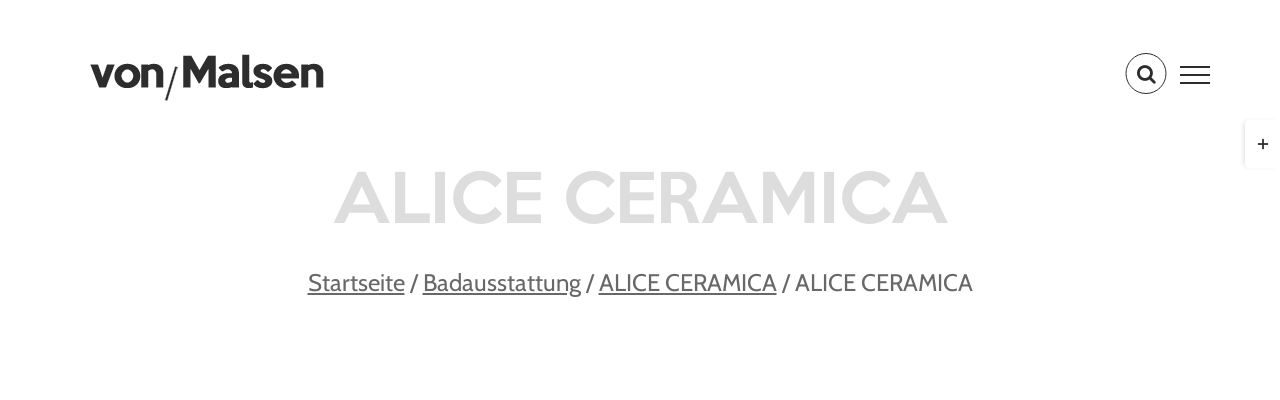

--- FILE ---
content_type: text/html; charset=UTF-8
request_url: https://badausstattung-malsen.de/baederausstattung/alice-ceramica/ambiente-spy-new-46x46_61x46-ambiente/
body_size: 8553
content:
<!DOCTYPE html><html class="avada-html-layout-wide avada-html-header-position-top avada-mobile-header-color-not-opaque" lang="de"
 prefix="og: https://ogp.me/ns#" ><head><meta http-equiv="X-UA-Compatible" content="IE=edge" /><meta http-equiv="Content-Type" content="text/html; charset=utf-8"/><meta name="viewport" content="width=device-width, initial-scale=1" /><link media="all" href="https://badausstattung-malsen.de/wp-content/cache/autoptimize/css/autoptimize_362ac3e1c509700d1dee4b194073eb97.css" rel="stylesheet" /><title>ALICE CERAMICA - Internationale Badausstattung von Malsen</title><meta name="google-site-verification" content="K4m30NKsFwsYIMy8mex3Vw_43Oo6lsMnXA9tATUxPmc" /><link rel="canonical" href="https://badausstattung-malsen.de/baederausstattung/alice-ceramica/ambiente-spy-new-46x46_61x46-ambiente/" /><meta property="og:site_name" content="Internationale Badausstattung von Malsen - Internationale Badausstattung von Malsen" /><meta property="og:type" content="article" /><meta property="og:title" content="ALICE CERAMICA - Internationale Badausstattung von Malsen" /><meta property="og:url" content="https://badausstattung-malsen.de/baederausstattung/alice-ceramica/ambiente-spy-new-46x46_61x46-ambiente/" /><meta property="article:published_time" content="2021-05-20T17:06:35Z" /><meta property="article:modified_time" content="2021-05-25T07:11:07Z" /><meta name="twitter:card" content="summary" /><meta name="twitter:domain" content="badausstattung-malsen.de" /><meta name="twitter:title" content="ALICE CERAMICA - Internationale Badausstattung von Malsen" /> <script type="application/ld+json" class="aioseo-schema">{"@context":"https:\/\/schema.org","@graph":[{"@type":"WebSite","@id":"https:\/\/badausstattung-malsen.de\/#website","url":"https:\/\/badausstattung-malsen.de\/","name":"Internationale Badausstattung von Malsen","description":"Internationale Badausstattung von Malsen","publisher":{"@id":"https:\/\/badausstattung-malsen.de\/#organization"}},{"@type":"Organization","@id":"https:\/\/badausstattung-malsen.de\/#organization","name":"Maximilian v. Malsen-Waldkirch","url":"https:\/\/badausstattung-malsen.de\/","contactPoint":{"@type":"ContactPoint","telephone":"+491795253880","contactType":"Sales"}},{"@type":"BreadcrumbList","@id":"https:\/\/badausstattung-malsen.de\/baederausstattung\/alice-ceramica\/ambiente-spy-new-46x46_61x46-ambiente\/#breadcrumblist","itemListElement":[{"@type":"ListItem","@id":"https:\/\/badausstattung-malsen.de\/#listItem","position":"1","item":{"@type":"WebPage","@id":"https:\/\/badausstattung-malsen.de\/","name":"Home","description":"Internationale Badausstattung von Malsen HerausforderungIhr Kunde will keinen Standard in seinem Badezimmer. Jedes Badezimmer ist so individuell wie der Mensch selbst, der darin lebt. Die Komposition, der Oberfl\u00e4chen, Strukturen, Farben und dem Licht bilden zusammen eine Einheit, die das individuelle Lebensgef\u00fchl widerspiegelt. unser VersprechenHersteller\/Marken M\u00f6glichkeitenALTAMAREAAQUA DESIGNSTUDIOALICE CERAMICAWATER EVOLUTIONDer Partner an Ihrer Seite Unser VersprechenDas geht [\u2026]","url":"https:\/\/badausstattung-malsen.de\/"},"nextItem":"https:\/\/badausstattung-malsen.de\/baederausstattung\/alice-ceramica\/ambiente-spy-new-46x46_61x46-ambiente\/#listItem"},{"@type":"ListItem","@id":"https:\/\/badausstattung-malsen.de\/baederausstattung\/alice-ceramica\/ambiente-spy-new-46x46_61x46-ambiente\/#listItem","position":"2","item":{"@type":"WebPage","@id":"https:\/\/badausstattung-malsen.de\/baederausstattung\/alice-ceramica\/ambiente-spy-new-46x46_61x46-ambiente\/","name":"ALICE CERAMICA","url":"https:\/\/badausstattung-malsen.de\/baederausstattung\/alice-ceramica\/ambiente-spy-new-46x46_61x46-ambiente\/"},"previousItem":"https:\/\/badausstattung-malsen.de\/#listItem"}]},{"@type":"Person","@id":"https:\/\/badausstattung-malsen.de\/author\/a-weberbackend-kg-de\/#author","url":"https:\/\/badausstattung-malsen.de\/author\/a-weberbackend-kg-de\/","name":"a.weber@backend-kg.de"},{"@type":"ItemPage","@id":"https:\/\/badausstattung-malsen.de\/baederausstattung\/alice-ceramica\/ambiente-spy-new-46x46_61x46-ambiente\/#itempage","url":"https:\/\/badausstattung-malsen.de\/baederausstattung\/alice-ceramica\/ambiente-spy-new-46x46_61x46-ambiente\/","name":"ALICE CERAMICA - Internationale Badausstattung von Malsen","inLanguage":"de","isPartOf":{"@id":"https:\/\/badausstattung-malsen.de\/#website"},"breadcrumb":{"@id":"https:\/\/badausstattung-malsen.de\/baederausstattung\/alice-ceramica\/ambiente-spy-new-46x46_61x46-ambiente\/#breadcrumblist"},"datePublished":"2021-05-20T17:06:35+02:00","dateModified":"2021-05-25T07:11:07+02:00"}]}</script> <link rel='preconnect' href='//www.google-analytics.com' /><link rel="alternate" type="application/rss+xml" title="Internationale Badausstattung von Malsen &raquo; Feed" href="https://badausstattung-malsen.de/feed/" /><link rel="alternate" type="application/rss+xml" title="Internationale Badausstattung von Malsen &raquo; Kommentar-Feed" href="https://badausstattung-malsen.de/comments/feed/" /><link rel="shortcut icon" href="https://badausstattung-malsen.de/wp-content/uploads/favicon.png" type="image/x-icon" /><link rel="alternate" title="oEmbed (JSON)" type="application/json+oembed" href="https://badausstattung-malsen.de/wp-json/oembed/1.0/embed?url=https%3A%2F%2Fbadausstattung-malsen.de%2Fbaederausstattung%2Falice-ceramica%2Fambiente-spy-new-46x46_61x46-ambiente%2F" /><link rel="alternate" title="oEmbed (XML)" type="text/xml+oembed" href="https://badausstattung-malsen.de/wp-json/oembed/1.0/embed?url=https%3A%2F%2Fbadausstattung-malsen.de%2Fbaederausstattung%2Falice-ceramica%2Fambiente-spy-new-46x46_61x46-ambiente%2F&#038;format=xml" /><link rel='stylesheet' id='fusion-dynamic-css-css' href='https://badausstattung-malsen.de/wp-content/uploads/fusion-styles/42d1d02d3293d5036f4aedf7565d2ef8.min.css?ver=1631819259' type='text/css' media='all' /> <script type="text/javascript" src="https://badausstattung-malsen.de/wp-includes/js/jquery/jquery.min.js?ver=1699400772" id="jquery-core-js"></script> <link rel="https://api.w.org/" href="https://badausstattung-malsen.de/wp-json/" /><link rel="alternate" title="JSON" type="application/json" href="https://badausstattung-malsen.de/wp-json/wp/v2/media/3075" /><link rel="EditURI" type="application/rsd+xml" title="RSD" href="https://badausstattung-malsen.de/xmlrpc.php?rsd" /><meta name="generator" content="WordPress 6.9" /><link rel='shortlink' href='https://badausstattung-malsen.de/?p=3075' /><link rel="preload" href="https://badausstattung-malsen.de/wp-content/themes/Avada/includes/lib/assets/fonts/icomoon/awb-icons.woff" as="font" type="font/woff" crossorigin><link rel="preload" href="//badausstattung-malsen.de/wp-content/themes/Avada/includes/lib/assets/fonts/fontawesome/webfonts/fa-brands-400.woff2" as="font" type="font/woff2" crossorigin><link rel="preload" href="//badausstattung-malsen.de/wp-content/themes/Avada/includes/lib/assets/fonts/fontawesome/webfonts/fa-regular-400.woff2" as="font" type="font/woff2" crossorigin><link rel="preload" href="//badausstattung-malsen.de/wp-content/themes/Avada/includes/lib/assets/fonts/fontawesome/webfonts/fa-solid-900.woff2" as="font" type="font/woff2" crossorigin><link rel="preload" href="https://badausstattung-malsen.de/wp-content/uploads/fusion-gfonts/u-4i0qWljRw-PfU81xCKCpdpbgZJl6Xvqdns.woff2" as="font" type="font/woff2" crossorigin><link rel="preload" href="https://badausstattung-malsen.de/wp-content/uploads/fusion-gfonts/jizaRExUiTo99u79D0KExQ.woff2" as="font" type="font/woff2" crossorigin></head><body class="attachment wp-singular attachment-template-default attachmentid-3075 attachment-jpeg wp-theme-Avada wp-child-theme-Avada-Child-Theme fusion-image-hovers fusion-pagination-sizing fusion-button_size-large fusion-button_type-flat fusion-button_span-no avada-image-rollover-circle-yes avada-image-rollover-no fusion-body ltr fusion-sticky-header fusion-disable-outline fusion-sub-menu-fade mobile-logo-pos-left layout-wide-mode avada-has-boxed-modal-shadow-none layout-scroll-offset-full avada-has-zero-margin-offset-top has-sidebar fusion-top-header menu-text-align-center mobile-menu-design-flyout fusion-show-pagination-text fusion-header-layout-v6 avada-responsive avada-footer-fx-parallax-effect avada-menu-highlight-style-bar fusion-search-form-classic fusion-main-menu-search-dropdown fusion-avatar-square avada-sticky-shrinkage avada-dropdown-styles avada-blog-layout-large avada-blog-archive-layout-timeline avada-header-shadow-no avada-menu-icon-position-left avada-has-megamenu-shadow fusion-has-main-nav-icon-circle avada-has-mobile-menu-search avada-has-main-nav-search-icon avada-has-breadcrumb-mobile-hidden avada-has-titlebar-content_only avada-has-slidingbar-widgets avada-has-slidingbar-position-right avada-slidingbar-toggle-style-rectangle avada-has-slidingbar-sticky avada-has-transparent-timeline_color avada-has-pagination-padding avada-flyout-menu-direction-bottom avada-ec-views-v1" > <a class="skip-link screen-reader-text" href="#content">Zum Inhalt springen</a><div id="boxed-wrapper"><div class="fusion-sides-frame"></div><div id="wrapper" class="fusion-wrapper"><div id="home" style="position:relative;top:-1px;"></div><header class="fusion-header-wrapper"><div class="fusion-header-v6 fusion-logo-alignment fusion-logo-left fusion-sticky-menu- fusion-sticky-logo- fusion-mobile-logo-  fusion-header-has-flyout-menu"><div class="fusion-header-sticky-height"></div><div class="fusion-header"><div class="fusion-row"><div class="fusion-header-v6-content fusion-header-has-flyout-menu-content"><div class="fusion-logo" data-margin-top="0px" data-margin-bottom="0px" data-margin-left="0px" data-margin-right="0px"> <a class="fusion-logo-link"  href="https://badausstattung-malsen.de/" > <img src="https://badausstattung-malsen.de/wp-content/uploads/Baederausstattung-von-Malsen-Logo_70_neu.png" srcset="https://badausstattung-malsen.de/wp-content/uploads/Baederausstattung-von-Malsen-Logo_70_neu.png 1x, https://badausstattung-malsen.de/wp-content/uploads/Baederausstattung-von-Malsen-Logo_140_neu.png 2x" width="269" height="70" style="max-height:70px;height:auto;" alt="Internationale Badausstattung von Malsen Logo" data-retina_logo_url="https://badausstattung-malsen.de/wp-content/uploads/Baederausstattung-von-Malsen-Logo_140_neu.png" class="fusion-standard-logo" /> </a></div><div class="fusion-flyout-menu-icons"><div class="fusion-flyout-search-toggle"><div class="fusion-toggle-icon"><div class="fusion-toggle-icon-line"></div><div class="fusion-toggle-icon-line"></div><div class="fusion-toggle-icon-line"></div></div> <a class="fusion-icon awb-icon-search" aria-hidden="true" aria-label="Toggle Search" href="#"></a></div> <a class="fusion-flyout-menu-toggle" aria-hidden="true" aria-label="Toggle Menu" href="#"><div class="fusion-toggle-icon-line"></div><div class="fusion-toggle-icon-line"></div><div class="fusion-toggle-icon-line"></div> </a></div></div><div class="fusion-main-menu fusion-flyout-menu" role="navigation" aria-label="Main Menu"><ul id="menu-jumpback" class="fusion-menu"><li  id="menu-item-2901"  class="menu-item menu-item-type-custom menu-item-object-custom menu-item-2901"  data-item-id="2901"><a  title="Start" href="/#home" class="fusion-bar-highlight"><span class="menu-text">Start</span></a></li><li  id="menu-item-2902"  class="menu-item menu-item-type-custom menu-item-object-custom menu-item-2902"  data-item-id="2902"><a  title="Herausforderung" href="/#start" class="fusion-bar-highlight"><span class="menu-text">Herausforderung</span></a></li><li  id="menu-item-2918"  class="menu-item menu-item-type-custom menu-item-object-custom menu-item-2918"  data-item-id="2918"><a  title="Möglichkeiten" href="/#hersteller" class="fusion-bar-highlight"><span class="menu-text">Möglichkeiten</span></a></li><li  id="menu-item-3140"  class="menu-item menu-item-type-custom menu-item-object-custom menu-item-3140"  data-item-id="3140"><a  title="Unser Versprechen" href="/#leistungen" class="fusion-bar-highlight"><span class="menu-text">Unser Versprechen</span></a></li><li  id="menu-item-3237"  class="menu-item menu-item-type-post_type menu-item-object-page menu-item-3237"  data-item-id="3237"><a  title="Downloads" href="https://badausstattung-malsen.de/downloads/" class="fusion-bar-highlight"><span class="menu-text">Downloads</span></a></li><li  id="menu-item-2909"  class="menu-item menu-item-type-custom menu-item-object-custom menu-item-2909"  data-item-id="2909"><a  title="Unternehmen" href="/#unternehmen" class="fusion-bar-highlight"><span class="menu-text">Unternehmen</span></a></li><li  id="menu-item-2900"  class="menu-item menu-item-type-post_type menu-item-object-page menu-item-2900 fusion-flyout-menu-item-last"  data-item-id="2900"><a  title="Kontakt" href="https://badausstattung-malsen.de/kontakt/" class="fusion-bar-highlight"><span class="menu-text">Kontakt</span></a></li></ul></div><div class="fusion-flyout-search"><form role="search" class="searchform fusion-search-form  fusion-search-form-classic" method="get" action="https://badausstattung-malsen.de/"><div class="fusion-search-form-content"><div class="fusion-search-field search-field"> <label><span class="screen-reader-text">Suche nach:</span> <input type="search" value="" name="s" class="s" placeholder="Suchen..." required aria-required="true" aria-label="Suchen..."/> </label></div><div class="fusion-search-button search-button"> <input type="submit" class="fusion-search-submit searchsubmit" aria-label="Suche" value="&#xf002;" /></div></div></form></div><div class="fusion-flyout-menu-bg"></div></div></div></div><div class="fusion-clearfix"></div></header><div id="sliders-container" class="fusion-slider-visibility"></div><div class="avada-page-titlebar-wrapper" role="banner"><div class="fusion-page-title-bar fusion-page-title-bar-none fusion-page-title-bar-center"><div class="fusion-page-title-row"><div class="fusion-page-title-wrapper"><div class="fusion-page-title-captions"><h1 class="entry-title">ALICE CERAMICA</h1><div class="fusion-page-title-secondary"><div class="fusion-breadcrumbs"><span class="fusion-breadcrumb-item"><a href="https://badausstattung-malsen.de" class="fusion-breadcrumb-link"><span >Startseite</span></a></span><span class="fusion-breadcrumb-sep">/</span><span class="fusion-breadcrumb-item"><a href="https://badausstattung-malsen.de/" class="fusion-breadcrumb-link"><span >Badausstattung</span></a></span><span class="fusion-breadcrumb-sep">/</span><span class="fusion-breadcrumb-item"><a href="https://badausstattung-malsen.de/baederausstattung/alice-ceramica/" class="fusion-breadcrumb-link"><span >ALICE CERAMICA</span></a></span><span class="fusion-breadcrumb-sep">/</span><span class="fusion-breadcrumb-item"><span  class="breadcrumb-leaf">ALICE CERAMICA</span></span></div></div></div></div></div></div></div><main id="main" class="clearfix "><div class="fusion-row" style=""><section id="content" style="float: right;"><div id="post-3075" class="post-3075 attachment type-attachment status-inherit hentry"> <span class="entry-title rich-snippet-hidden">ALICE CERAMICA</span><div class="post-content"><p class="attachment"><a data-rel="iLightbox[postimages]" data-title="" data-caption="" href='https://badausstattung-malsen.de/wp-content/uploads/Ambiente-SPY-new-46x46_61x46-ambiente-scaled.jpg'><img fetchpriority="high" decoding="async" width="300" height="212" src="https://badausstattung-malsen.de/wp-content/uploads/Ambiente-SPY-new-46x46_61x46-ambiente-300x212.jpg" class="attachment-medium size-medium lazyload" alt="ALICE CERAMICA" srcset="data:image/svg+xml,%3Csvg%20xmlns%3D%27http%3A%2F%2Fwww.w3.org%2F2000%2Fsvg%27%20width%3D%272560%27%20height%3D%271810%27%20viewBox%3D%270%200%202560%201810%27%3E%3Crect%20width%3D%272560%27%20height%3D%271810%27%20fill-opacity%3D%220%22%2F%3E%3C%2Fsvg%3E" data-orig-src="https://badausstattung-malsen.de/wp-content/uploads/Ambiente-SPY-new-46x46_61x46-ambiente-300x212.jpg" data-srcset="https://badausstattung-malsen.de/wp-content/uploads/Ambiente-SPY-new-46x46_61x46-ambiente-200x141.jpg 200w, https://badausstattung-malsen.de/wp-content/uploads/Ambiente-SPY-new-46x46_61x46-ambiente-300x212.jpg 300w, https://badausstattung-malsen.de/wp-content/uploads/Ambiente-SPY-new-46x46_61x46-ambiente-400x283.jpg 400w, https://badausstattung-malsen.de/wp-content/uploads/Ambiente-SPY-new-46x46_61x46-ambiente-600x424.jpg 600w, https://badausstattung-malsen.de/wp-content/uploads/Ambiente-SPY-new-46x46_61x46-ambiente-768x543.jpg 768w, https://badausstattung-malsen.de/wp-content/uploads/Ambiente-SPY-new-46x46_61x46-ambiente-800x566.jpg 800w, https://badausstattung-malsen.de/wp-content/uploads/Ambiente-SPY-new-46x46_61x46-ambiente-1024x724.jpg 1024w, https://badausstattung-malsen.de/wp-content/uploads/Ambiente-SPY-new-46x46_61x46-ambiente-1200x849.jpg 1200w, https://badausstattung-malsen.de/wp-content/uploads/Ambiente-SPY-new-46x46_61x46-ambiente-1536x1086.jpg 1536w" data-sizes="auto" /></a></p></div></div></section><aside id="sidebar" class="sidebar fusion-widget-area fusion-content-widget-area fusion-sidebar-left fusion- fusion-sticky-sidebar" style="float: left;" ><div class="fusion-sidebar-inner-content"></div></aside></div></main><div class="fusion-footer fusion-footer-parallax"><footer class="fusion-footer-widget-area fusion-widget-area"><div class="fusion-row"><div class="fusion-columns fusion-columns-3 fusion-widget-area"><div class="fusion-column col-lg-4 col-md-4 col-sm-4"></div><div class="fusion-column col-lg-4 col-md-4 col-sm-4"></div><div class="fusion-column fusion-column-last col-lg-4 col-md-4 col-sm-4"></div><div class="fusion-clearfix"></div></div></div></footer><footer id="footer" class="fusion-footer-copyright-area fusion-footer-copyright-center"><div class="fusion-row"><div class="fusion-copyright-content"><div class="fusion-copyright-notice"><div> ©2021-<script>document.write(new Date().getFullYear());</script> · Internationale Badausstattung von Malsen · Agnesstraße 44 · 80798 München · <a href="/impressum" title="Impressum" class="custom-link">Impressum</a> · <a href="/datenschutzerklaerung" title="Datenschutzerklärung" class="custom-link">Datenschutzerklärung</a></div></div><div class="fusion-social-links-footer"><div class="fusion-social-networks boxed-icons"><div class="fusion-social-networks-wrapper"><a  class="fusion-social-network-icon fusion-tooltip fusion-linkedin awb-icon-linkedin" style data-placement="bottom" data-title="LinkedIn" data-toggle="tooltip" title="LinkedIn" href="https://www.linkedin.com/in/max-malsen-b085ab4a/" target="_blank" rel="noopener noreferrer"><span class="screen-reader-text">LinkedIn</span></a><a  class="fusion-social-network-icon fusion-tooltip fusion-xing awb-icon-xing" style data-placement="bottom" data-title="Xing" data-toggle="tooltip" title="Xing" href="https://www.xing.com/profile/maximilian_vmalsen/cv" target="_blank" rel="noopener noreferrer"><span class="screen-reader-text">Xing</span></a></div></div></div></div></div></footer></div><div class="fusion-sliding-bar-wrapper"><div id="slidingbar-area" class="slidingbar-area fusion-sliding-bar-area fusion-widget-area fusion-sliding-bar-position-right fusion-sliding-bar-text-align-left fusion-sliding-bar-toggle-rectangle fusion-sliding-bar-sticky fusion-sliding-bar-columns-stacked" data-breakpoint="800" data-toggle="rectangle"><div class="fusion-sb-toggle-wrapper"> <a class="fusion-sb-toggle" href="#"><span class="screen-reader-text">Toggle Sliding Bar Area</span></a></div><div id="slidingbar" class="fusion-sliding-bar"><div class="fusion-sliding-bar-content-wrapper"><div class="fusion-sliding-bar-content"><div class="fusion-column"><section id="custom_html-2" class="widget_text fusion-slidingbar-widget-column widget widget_custom_html" style="border-style: solid;border-color:transparent;border-width:0px;"><div class="textwidget custom-html-widget"><h2 style="font-size:40px"> Internationale Badausstattung von Malsen</h2><p> Agnesstraße 44<br> 80798 München<br><br> Telefon (+49) 089/ 2712557<br> E-Mail info@d-v-malsen.de</p></div><div style="clear:both;"></div></section><section id="social_links-widget-2" class="fusion-slidingbar-widget-column widget social_links" style="border-style: solid;border-color:transparent;border-width:0px;"><div class="fusion-social-networks boxed-icons"><div class="fusion-social-networks-wrapper"> <a class="fusion-social-network-icon fusion-tooltip fusion-mail awb-icon-mail" href="mailto:&#105;nfo&#064;d-v-m&#097;&#108;se&#110;&#046;&#100;e"  data-placement="top" data-title="Mail" data-toggle="tooltip" data-original-title=""  title="Mail" aria-label="Mail" rel="noopener noreferrer" target="_self" style="border-radius:4px;padding:10px;font-size:28px;color:#2d2d2d;background-color:#e8e8e8;border-color:#e8e8e8;"></a> <a class="fusion-social-network-icon fusion-tooltip fusion-phone awb-icon-phone" href="tel:0892712557"  data-placement="top" data-title="Phone" data-toggle="tooltip" data-original-title=""  title="Phone" aria-label="Phone" rel="noopener noreferrer" target="_self" style="border-radius:4px;padding:10px;font-size:28px;color:#2d2d2d;background-color:#e8e8e8;border-color:#e8e8e8;"></a></div></div><div style="clear:both;"></div></section></div><div class="fusion-clearfix"></div></div></div></div></div></div></div></div><div class="fusion-top-frame"></div><div class="fusion-bottom-frame"></div><div class="fusion-boxed-shadow"></div> <a class="fusion-one-page-text-link fusion-page-load-link" tabindex="-1" href="#" aria-hidden="true"></a><div class="avada-footer-scripts"> <script type="speculationrules">{"prefetch":[{"source":"document","where":{"and":[{"href_matches":"/*"},{"not":{"href_matches":["/wp-*.php","/wp-admin/*","/wp-content/uploads/*","/wp-content/*","/wp-content/plugins/*","/wp-content/themes/Avada-Child-Theme/*","/wp-content/themes/Avada/*","/*\\?(.+)"]}},{"not":{"selector_matches":"a[rel~=\"nofollow\"]"}},{"not":{"selector_matches":".no-prefetch, .no-prefetch a"}}]},"eagerness":"conservative"}]}</script> <div class="fusion-privacy-bar fusion-privacy-bar-bottom"><div class="fusion-privacy-bar-main"> <span>Diese Website verwendet Cookies und Dienste Dritter, bitte treffen Sie ihre Auswahl. <a href="#" class="fusion-privacy-bar-learn-more">Einstellungen <i class="awb-icon-angle-down" aria-hidden="true"></i></a> </span> <a href="#" class="fusion-privacy-bar-acceptance fusion-button fusion-button-default fusion-button-default-size fusion-button-span-no" data-alt-text="Update Einstellungen" data-orig-text="Ok"> Ok </a></div><div class="fusion-privacy-bar-full"><div class="fusion-row"><div class="fusion-columns row fusion-columns-3 columns columns-3"><div class="fusion-column col-lg-4 col-md-4 col-sm-4"><h4 class="column-title">Analyse/Statistiken</h4> Google Analytics Google LLC, USA<ul class="fusion-privacy-choices"><li> <label for="bar-tracking"> <input name="consents[]" type="checkbox" value="tracking"  id="bar-tracking"> Tracking Cookies </label></li></ul></div><div class="fusion-column col-lg-4 col-md-4 col-sm-4"><h4 class="column-title">ZUSÄTZLICHE INHALTE</h4> Einbindung zusätzlicher Informationen<ul class="fusion-privacy-choices"><li> <label for="bar-youtube"> <input name="consents[]" type="checkbox" value="youtube"  id="bar-youtube"> YouTube </label></li><li> <label for="bar-gmaps"> <input name="consents[]" type="checkbox" value="gmaps"  id="bar-gmaps"> Google Maps </label></li></ul></div><div class="fusion-column col-lg-4 col-md-4 col-sm-4"><h4 class="column-title">ESSENZIELLE COOKIES</h4><ul class="fusion-privacy-choices"><li><label for="bar-privacy_embeds"><input name="privacy_embeds" type="checkbox" value="consent" id="bar-privacy_embeds" checked="" disabled=""> privacy_embeds</label></li></ul></div></div></div></div></div> <script id="wp-emoji-settings" type="application/json">{"baseUrl":"https://s.w.org/images/core/emoji/17.0.2/72x72/","ext":".png","svgUrl":"https://s.w.org/images/core/emoji/17.0.2/svg/","svgExt":".svg","source":{"concatemoji":"https://badausstattung-malsen.de/wp-includes/js/wp-emoji-release.min.js?ver=1764730414"}}</script> <script type="module">/*! This file is auto-generated */
const a=JSON.parse(document.getElementById("wp-emoji-settings").textContent),o=(window._wpemojiSettings=a,"wpEmojiSettingsSupports"),s=["flag","emoji"];function i(e){try{var t={supportTests:e,timestamp:(new Date).valueOf()};sessionStorage.setItem(o,JSON.stringify(t))}catch(e){}}function c(e,t,n){e.clearRect(0,0,e.canvas.width,e.canvas.height),e.fillText(t,0,0);t=new Uint32Array(e.getImageData(0,0,e.canvas.width,e.canvas.height).data);e.clearRect(0,0,e.canvas.width,e.canvas.height),e.fillText(n,0,0);const a=new Uint32Array(e.getImageData(0,0,e.canvas.width,e.canvas.height).data);return t.every((e,t)=>e===a[t])}function p(e,t){e.clearRect(0,0,e.canvas.width,e.canvas.height),e.fillText(t,0,0);var n=e.getImageData(16,16,1,1);for(let e=0;e<n.data.length;e++)if(0!==n.data[e])return!1;return!0}function u(e,t,n,a){switch(t){case"flag":return n(e,"\ud83c\udff3\ufe0f\u200d\u26a7\ufe0f","\ud83c\udff3\ufe0f\u200b\u26a7\ufe0f")?!1:!n(e,"\ud83c\udde8\ud83c\uddf6","\ud83c\udde8\u200b\ud83c\uddf6")&&!n(e,"\ud83c\udff4\udb40\udc67\udb40\udc62\udb40\udc65\udb40\udc6e\udb40\udc67\udb40\udc7f","\ud83c\udff4\u200b\udb40\udc67\u200b\udb40\udc62\u200b\udb40\udc65\u200b\udb40\udc6e\u200b\udb40\udc67\u200b\udb40\udc7f");case"emoji":return!a(e,"\ud83e\u1fac8")}return!1}function f(e,t,n,a){let r;const o=(r="undefined"!=typeof WorkerGlobalScope&&self instanceof WorkerGlobalScope?new OffscreenCanvas(300,150):document.createElement("canvas")).getContext("2d",{willReadFrequently:!0}),s=(o.textBaseline="top",o.font="600 32px Arial",{});return e.forEach(e=>{s[e]=t(o,e,n,a)}),s}function r(e){var t=document.createElement("script");t.src=e,t.defer=!0,document.head.appendChild(t)}a.supports={everything:!0,everythingExceptFlag:!0},new Promise(t=>{let n=function(){try{var e=JSON.parse(sessionStorage.getItem(o));if("object"==typeof e&&"number"==typeof e.timestamp&&(new Date).valueOf()<e.timestamp+604800&&"object"==typeof e.supportTests)return e.supportTests}catch(e){}return null}();if(!n){if("undefined"!=typeof Worker&&"undefined"!=typeof OffscreenCanvas&&"undefined"!=typeof URL&&URL.createObjectURL&&"undefined"!=typeof Blob)try{var e="postMessage("+f.toString()+"("+[JSON.stringify(s),u.toString(),c.toString(),p.toString()].join(",")+"));",a=new Blob([e],{type:"text/javascript"});const r=new Worker(URL.createObjectURL(a),{name:"wpTestEmojiSupports"});return void(r.onmessage=e=>{i(n=e.data),r.terminate(),t(n)})}catch(e){}i(n=f(s,u,c,p))}t(n)}).then(e=>{for(const n in e)a.supports[n]=e[n],a.supports.everything=a.supports.everything&&a.supports[n],"flag"!==n&&(a.supports.everythingExceptFlag=a.supports.everythingExceptFlag&&a.supports[n]);var t;a.supports.everythingExceptFlag=a.supports.everythingExceptFlag&&!a.supports.flag,a.supports.everything||((t=a.source||{}).concatemoji?r(t.concatemoji):t.wpemoji&&t.twemoji&&(r(t.twemoji),r(t.wpemoji)))});
//# sourceURL=https://badausstattung-malsen.de/wp-includes/js/wp-emoji-loader.min.js</script> <script type="text/javascript">jQuery( document ).ready( function() {
					var ajaxurl = 'https://badausstattung-malsen.de/wp-admin/admin-ajax.php';
					if ( 0 < jQuery( '.fusion-login-nonce' ).length ) {
						jQuery.get( ajaxurl, { 'action': 'fusion_login_nonce' }, function( response ) {
							jQuery( '.fusion-login-nonce' ).html( response );
						});
					}
				});</script> <script type="application/ld+json">{"@context":"https:\/\/schema.org","@type":"BreadcrumbList","itemListElement":[{"@type":"ListItem","position":1,"name":"Startseite","item":"https:\/\/badausstattung-malsen.de"},{"@type":"ListItem","position":2,"name":"Badausstattung","item":"https:\/\/badausstattung-malsen.de\/"},{"@type":"ListItem","position":3,"name":"ALICE CERAMICA","item":"https:\/\/badausstattung-malsen.de\/baederausstattung\/alice-ceramica\/"}]}</script> </div><div class="to-top-container to-top-right"> <a href="#" id="toTop" class="fusion-top-top-link"> <span class="screen-reader-text">Nach oben</span> </a></div> <script  defer='defer' src="https://badausstattung-malsen.de/wp-content/cache/autoptimize/js/autoptimize_2cce898cc1b2ee3b752ea10224ecae32.js"></script></body></html>